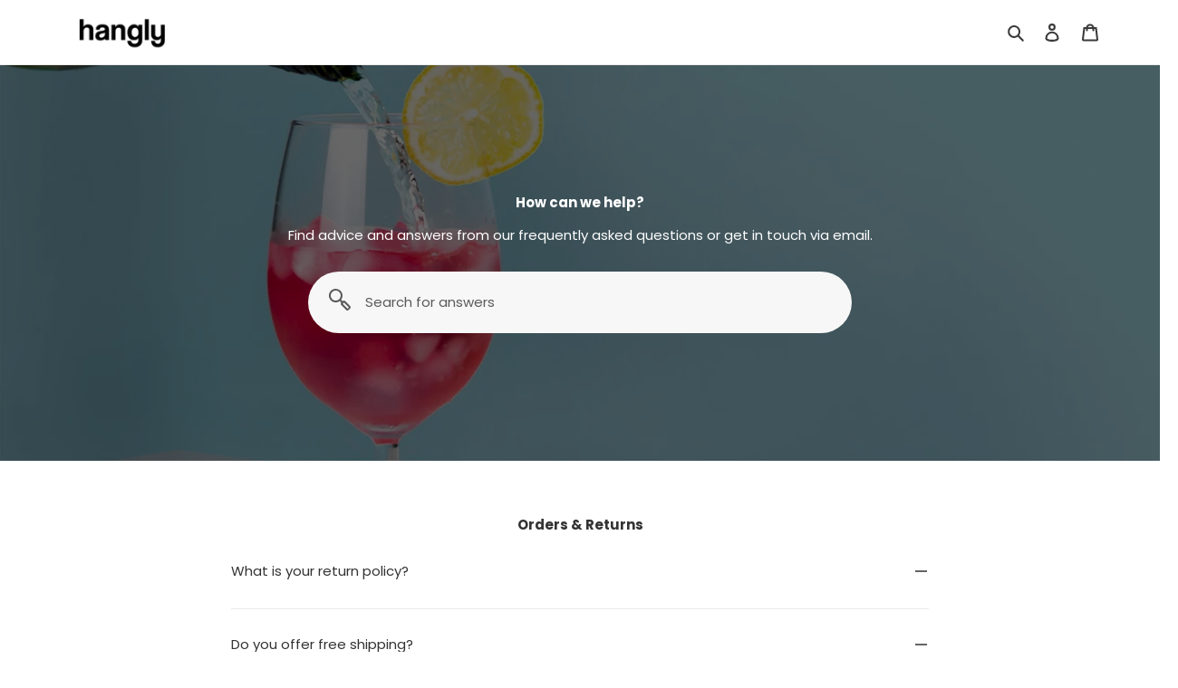

--- FILE ---
content_type: text/css
request_url: https://hangly.com/cdn/shop/t/2/assets/cart.css?v=123621887427649404011682500588
body_size: 749
content:
.c-cart__container{font-family:ProductSans;padding-top:30px;padding-bottom:30px}.c-cart__header-title{font-weight:400;font-size:25px;line-height:15px;display:flex;align-items:center;justify-content:center}.c-cart__header-title img{width:30px;height:auto}.c-product__container{margin-right:32px;flex-grow:1}.c-summary__container{min-width:400px;width:400px}.c-product__row{border:1px solid #E2E2E2;border-radius:10px;margin-bottom:18px;padding:22px 30px;display:flex}.c-product__image{width:150px;min-width:150px;margin-right:42px;overflow:hidden}.c-product__image img{border-radius:10px;display:block}.c-cart__row{display:flex}.c-summary__checkout{background:#f5f5f5;border-radius:10px;padding:24px 20px}.c-summary__notification{background:#f2f9ff;border-radius:10px;padding:13px;text-align:center;font-size:14px;line-height:15px;margin-top:5px}.c-cart__subtotal{font-weight:700;font-size:18px;line-height:20px;display:flex;justify-content:space-between;margin-bottom:13px;display:none}.c-cart__free-shipping{font-size:12px;line-height:15px;margin-bottom:18px}.c-cart__button{height:50px;border-radius:30px!important;display:flex!important;align-items:center;justify-content:center;background:#000!important;width:100%!important;font-family:inherit!important;font-weight:700!important;font-size:14px!important}.c-cart__button:hover{opacity:.8}.c-payment__methods{display:flex;align-items:center;justify-content:center;margin-top:7px}.c-payment__methods img{width:48px;height:auto}.c-title{font-weight:700;font-size:18px;line-height:20px;font-family:inherit}.c-coupons{margin-top:25px}.c-coupons .c-title{margin-bottom:10px}.c-coupon__item{background-color:#f2f9ff;border-radius:10px;padding:11px 12px 15px}.c-coupon__item:not(:last-child){margin-bottom:12px}.c-coupon__row{display:flex;align-items:center;justify-content:space-between}.c-coupon__row img{width:30px;height:auto}.c-coupon__row div{display:flex;align-items:center}.c-coupon__row span{font-size:18px;line-height:26px;font-weight:700;color:#4aacff;margin-left:4px}.c-coupon__row a{font-weight:700;font-size:14px;line-height:26px;width:151px;text-align:center;background:#4aacff;border-radius:30px;border:0 none;outline:0 none;color:#fff!important;text-decoration:none;cursor:pointer}.c-coupon__details{font-size:12px;line-height:15px;margin-top:5px}.c-instructions .c-title{margin-bottom:10px}.c-instructions__detail{border:1px solid #E2E2E2;border-radius:10px;padding:25px 28px;font-size:12px;line-height:15px;color:#727272}.c-product__title{font-weight:700;font-size:20px;line-height:20px;letter-spacing:-.04em;color:#000;margin-bottom:14px}.c-product__detail{flex-grow:1}.c-product__plan{font-style:italic;font-weight:400;font-size:14px;line-height:15px;color:#4aacff;margin:7px 0}.c-cart__remove-container{margin-top:auto!important}.c-cart__remove{display:flex;align-items:center;color:#727272;font-size:12px;line-height:15px;justify-content:flex-end}.c-cart__remove:hover{text-decoration:underline}.c-cart__remove img{width:15px;height:auto;margin-left:5px}.c-price__container{display:flex;flex-direction:column}.c-product__price{font-weight:400;font-size:20px;line-height:20px;display:block}.c-product__compare-price{font-weight:400;font-size:14px;line-height:16px;color:#727272}.c-cart__quantity{margin-top:16px}.c-cart__unit-price{display:none}.c-cart__qty-btn{display:flex;align-items:center;border-radius:5px;border:1px solid #132839}.c-cart__qty-btn input,.c-cart__qty-btn button{height:22px;line-height:22px;padding:0;width:30px;background:transparent;border:0 none;outline:0 none}.c-cart__qty-btn button:first-child{border-right:1px solid #132839}.c-cart__qty-btn button:last-child{border-left:1px solid #132839}.c-cart__qty-btn input::-webkit-inner-spin-button,.c-cart__qty-btn input::-webkit-outer-spin-button{-webkit-appearance:none;-moz-appearance:none;appearance:none;margin:0}.c-cart__qty-container{display:flex;justify-content:flex-end}.c-coupen__container{display:none}.cart__buttons-container{margin-top:16px!important}@media (max-width: 767px){.cart-header{margin-top:20px;margin-bottom:20px}.c-cart__row{flex-direction:column}.c-product__container{margin-right:0}.c-summary__container{margin-top:20px;max-width:none}.c-product__image{width:100px;min-width:100px;margin-right:22px}.c-product__row{border:0 none!important;position:relative;padding-left:0;padding-right:0;margin:0}.c-product__row:after{content:"";height:1px;background:#e2e2e2;position:absolute;bottom:0;left:-22px;right:-22px}.c-product__title{font-size:14px;line-height:15px;color:#727272;font-weight:400;letter-spacing:0}.c-product__title a{color:inherit}.c-summary__container{display:flex;flex-direction:column-reverse;min-width:0;width:100%}.c-summary__checkout{margin-top:19px}.cart__buttons-container{position:fixed;bottom:0;left:0;width:100%;margin:0;max-width:none!important;background:#fff;box-shadow:5px 0 8px #00000040;padding:17px 24px 50px;z-index:99999}.c-instructions{margin-top:19px}.c-cart__free-shipping{margin-bottom:0}.c-product__price{font-size:14px;line-height:14px;white-space:nowrap}.c-price__container{margin-left:10px}.c-coupons{margin-top:0}}.docapp-cart-with-coupon-summary{margin:0!important}.c-cart__container .docapp-coupon-input.docapp-in-summary .docapp-coupon-input--input{height:50px!important;border:1px solid #000000!important;border-radius:10px!important;margin-bottom:0!important;padding-left:25px}.c-cart__container .docapp-coupon-input.docapp-in-summary .docapp-coupon-input--button{height:50px;border-radius:10px!important;display:flex!important;align-items:center;justify-content:center;background:#000!important;width:100%!important;font-family:inherit!important;font-weight:700!important;font-size:14px!important;margin-bottom:0!important;min-width:126px}.c-cart__container .docapp-coupon-input.docapp-in-summary .docapp-coupon-input--button .docapp-coupon-input--button-text{font-size:inherit!important;letter-spacing:0}.c-cart__container .docapp-cart-item.docapp-cart-subtotal,.c-cart__container .docapp-cart-item.docapp-est-total{font-weight:700;font-size:18px!important;line-height:20px}.c-cart__container .docapp-cart-item.docapp-cart-subtotal{margin-bottom:6px!important}.c-cart__container .docapp-cart-item.docapp-cart-discount{margin-bottom:3px!important}.c-cart__container .docapp-cart-item.docapp-est-total{margin-top:29px!important}.docapp-coupon-input--input-container{padding-bottom:22px;border-bottom:1px solid #000;margin-bottom:22px!important}.docapp-coupon-input--message-container{border-radius:10px!important;padding:5px 10px!important}.docapp-coupon-input--message-container .docapp-coupon-input--message-content{font-size:12px!important}.docapp-coupon-input--message-container.docapp-alert-success{border-color:#30b75d!important;color:#30b75d!important;background-color:#e7f5ec!important}.docapp-coupon-input .docapp-coupon-input--bean-container--bean{border-radius:5px!important;background:#d9d9d9}.docapp-cart-item.docapp-cart-discount .money{font-weight:400!important;font-size:12px!important}.c-cart__container .docapp-cart-with-coupon-summary .docapp-free-shipping{font-size:12px!important;line-height:15px!important;margin-bottom:18px!important}.docapp-cart-with-coupon-summary .docapp-est-shipping-cost{display:none}
/*# sourceMappingURL=/cdn/shop/t/2/assets/cart.css.map?v=123621887427649404011682500588 */


--- FILE ---
content_type: text/css
request_url: https://hangly.com/cdn/shop/t/2/assets/lh-61c162d29cd7bd5c64609a82.css?v=121603465715063064991728371516
body_size: 2000
content:
@import"https://dev.layouthub.com/storage/libraries/LineIcons/LineIcons.css?vendor_id=css_line_icon";@import"https://dev.layouthub.com/storage/libraries/layouthub.css?vendor_id=css_layouthub_base";text[data-lhi]{display:inline-block}[data-lhi]:not(img):empty,img[src=""]{display:none}[data-layouthub=section] [data-lhi] pre{padding-left:1rem;border-left:3px solid var(--lh-color)}[data-layouthub=section] [data-lh-live-editor] ol{padding-left:revert!important;list-style-type:decimal!important}[data-layouthub=section] [data-lh-live-editor] ul{padding-left:revert!important;list-style-type:disc!important}[data-layouthub=section] [data-lh-live-editor] li{list-style:inherit!important}section[data-section-id="9p6j66klz36"]{padding:141px 0;text-align:center;position:relative}section[data-section-id="9p6j66klz36"] .lh-custom-scrollbar::-webkit-scrollbar{width:2px;background-color:#0000000d;visibility:hidden;transition:all .25s ease}section[data-section-id="9p6j66klz36"] .lh-custom-scrollbar::-webkit-scrollbar-thumb{background-color:#000;visibility:hidden}section[data-section-id="9p6j66klz36"] .lh-custom-scrollbar::-webkit-scrollbar-track{box-shadow:#0000001a 0 0 2px inset;background-color:#f5f5f5;visibility:hidden}section[data-section-id="9p6j66klz36"] .lh-custom-scrollbar:hover::-webkit-scrollbar-track,section[data-section-id="9p6j66klz36"] .lh-custom-scrollbar:hover::-webkit-scrollbar,section[data-section-id="9p6j66klz36"] .lh-custom-scrollbar:hover::-webkit-scrollbar-thumb{visibility:visible}section[data-section-id="9p6j66klz36"] input:-webkit-autofill,section[data-section-id="9p6j66klz36"] input:-webkit-autofill:hover,section[data-section-id="9p6j66klz36"] input:-webkit-autofill:focus,section[data-section-id="9p6j66klz36"] input:-webkit-autofill:active{-webkit-box-shadow:0 0 0 30px #fff inset!important;transition-delay:9999s}section[data-section-id="9p6j66klz36"] input[type=text]::placeholder{color:#5a5a5a;opacity:1}section[data-section-id="9p6j66klz36"] input[type=text]:-ms-input-placeholder{color:#5a5a5a}section[data-section-id="9p6j66klz36"] input[type=text]::-ms-input-placeholder{color:#5a5a5a}section[data-section-id="9p6j66klz36"] .lh-relative{position:relative}section[data-section-id="9p6j66klz36"] .lh-title h3{display:inline-block;margin-bottom:16px;font-size:calc(var(--lh-font-size) * 3);font-weight:700;line-height:1.34;color:#fff}section[data-section-id="9p6j66klz36"] .lh-des{font-size:calc(var(--lh-font-size) * 1);font-weight:500;color:#fff;line-height:1.375;margin-bottom:30px}section[data-section-id="9p6j66klz36"] .lh-form{max-width:600px;margin:auto}section[data-section-id="9p6j66klz36"] .lh-main,section[data-section-id="9p6j66klz36"] .lh-form form,section[data-section-id="9p6j66klz36"] .lh-input-contaner{z-index:1}section[data-section-id="9p6j66klz36"] .lh-form-overlay{position:fixed;top:0;left:0;right:0;bottom:0;display:none}section[data-section-id="9p6j66klz36"] .lh-input-contaner .lh-input{width:100%;height:auto;min-height:auto;text-align:left;font-size:calc(var(--lh-font-size) * 1);line-height:1.375;color:#5a5a5a;font-weight:400;padding:24px 63px 24px 95px;border-radius:100px;background:linear-gradient(to top,#f7f7f7,#f7f7f7);border:0;outline:0;transition:all .5s cubic-bezier(.47,-.66,.18,1.46)}section[data-section-id="9p6j66klz36"] .lh-input-icon,section[data-section-id="9p6j66klz36"] .lh-icon-drop{position:absolute;top:50%;left:23px;transform:translateY(-50%);color:#5a5a5a;transition:all .5s cubic-bezier(.47,-.66,.18,1.46)}section[data-section-id="9p6j66klz36"] .lh-icon-drop{left:65px;margin-top:2px;cursor:pointer}section[data-section-id="9p6j66klz36"] .lh-show-type .lh-icon-drop,section[data-section-id="9p6j66klz36"] .lh-icon-drop:hover,section[data-section-id="9p6j66klz36"] .lh-input-icon:hover{color:#222}section[data-section-id="9p6j66klz36"] .lh-type-drop{position:absolute;top:50%;left:0;right:0;padding-top:calc(var(--lh-font-size) * .6875 + 15px);padding-bottom:30px;padding-left:60px;padding-right:30px;border-radius:0 0 20px 20px;background:linear-gradient(to top,#f7f7f7,#f7f7f7);text-align:left;transition:all .5s cubic-bezier(.47,-.66,.18,1.46)}section[data-section-id="9p6j66klz36"] .lh-type-drop input[name=type]{display:none}section[data-section-id="9p6j66klz36"] .lh-form:not(.lh-show-type) .lh-type-drop{opacity:0;visibility:hidden}section[data-section-id="9p6j66klz36"] .lh-type-drop .lh-item-type{font-size:calc(var(--lh-font-size) * 1);color:#5a5a5a;line-height:1.375;font-weight:400;cursor:pointer;padding:10px 0;position:relative;transition:all .5s cubic-bezier(.47,-.66,.18,1.46)}section[data-section-id="9p6j66klz36"] .lh-type-drop .lh-item-type:after{content:"";position:absolute;top:10px;left:0;bottom:10px;width:3px;background:#222;transition:all .5s cubic-bezier(.47,-.66,.18,1.46)}section[data-section-id="9p6j66klz36"] .lh-type-drop .lh-item-type:hover{color:#222}section[data-section-id="9p6j66klz36"] input[type=radio]:checked+.lh-item-type{padding-left:12px;color:#222}section[data-section-id="9p6j66klz36"] input[type=radio]:not(:checked)+.lh-item-type:after{opacity:0;visibility:hidden}section[data-section-id="9p6j66klz36"] .lh-type-drop .lh-item-type:not(:last-child){border-bottom:1px dashed #ccc}@media screen and (min-width: 992px){section[data-section-id="9p6j66klz36"] .lh-form.lh-focus .lh-form-overlay{display:block}section[data-section-id="9p6j66klz36"] .lh-form:not(.lh-focus) .lh-icon-drop{opacity:0;visibility:hidden}section[data-section-id="9p6j66klz36"] .lh-form .lh-input{padding-left:63px}section[data-section-id="9p6j66klz36"] .lh-form.lh-focus .lh-input{padding-left:95px}}@media screen and (max-width: 991px){section[data-section-id="9p6j66klz36"]{padding:110px 0}section[data-section-id="9p6j66klz36"] .lh-input-contaner .lh-input{padding-top:20px;padding-bottom:20px}section[data-section-id="9p6j66klz36"] .lh-title h3{font-size:calc(var(--lh-font-size) * 2.75)}}@media screen and (max-width: 767px){section[data-section-id="9p6j66klz36"]{padding:80px 0}section[data-section-id="9p6j66klz36"] .lh-title h3{font-size:calc(var(--lh-font-size) * 2.5)}section[data-section-id="9p6j66klz36"] .lh-input-contaner .lh-input{padding-top:17px;padding-bottom:17px}section[data-section-id="9p6j66klz36"] .lh-type-drop .lh-item-type{padding-top:8px;padding-bottom:8px}}section[data-section-id="9p6j66klz36"]{background:linear-gradient(150deg,#0009,#0009),transparent url(/cdn/shop/t/2/assets/dsc8335-21_ioYj.png?v=1642742391) 0% 0%/auto no-repeat fixed}@media screen and (max-width: 767px){section[data-section-id="9p6j66klz36"]{padding-right:10px;padding-left:10px}}@media screen and (max-width: 767px){section[data-section-id="9p6j66klz36"] [data-lhi=des]:not([data-lhi-child=a]),section[data-section-id="9p6j66klz36"] [data-hub-attr-des],section[data-section-id="9p6j66klz36"] [data-estyle=des]:not([data-lhi]),section[data-section-id="9p6j66klz36"] [data-lhi=des][data-lhi-child=a] a{padding-right:10px!important;padding-left:10px!important}}@media screen and (max-width: 767px){section[data-section-id="9p6j66klz36"] [data-lhi=title]:not([data-lhi-child=a]),section[data-section-id="9p6j66klz36"] [data-hub-attr-title],section[data-section-id="9p6j66klz36"] [data-estyle=title]:not([data-lhi]),section[data-section-id="9p6j66klz36"] [data-lhi=title][data-lhi-child=a] a{font-size:calc(var(--lh-font-size) * 2)!important}}section[data-section-id=x1knpwkx2f]{padding:60px 0;background:#fff}section[data-section-id=x1knpwkx2f] .lh-just-center{justify-content:center}section[data-section-id=x1knpwkx2f] .lh-contents{overflow:hidden}section[data-section-id=x1knpwkx2f] .lh-block{margin-bottom:-1px}section[data-section-id=x1knpwkx2f] .lh-heading{text-align:center}section[data-section-id=x1knpwkx2f] .lh-title h3{display:inline-block;font-size:calc(var(--lh-font-size) * 2.25);font-weight:700;line-height:1.34;color:#333;margin-bottom:2px}section[data-section-id=x1knpwkx2f] .lh-item{padding-top:13px;padding-bottom:15px}section[data-section-id=x1knpwkx2f] .lh-item:not(:last-child){border-bottom:1px solid rgba(51,51,51,.1)}section[data-section-id=x1knpwkx2f] .lh-item__title button{position:relative;width:100%;text-align:left;background:transparent;border:0;outline:0;padding:16px 25px 16px 0;color:#333;font-weight:500;font-size:calc(var(--lh-font-size) * 1);line-height:1.375;transition:all .25s ease}section[data-section-id=x1knpwkx2f] .lh-item.active .lh-item__title button{color:var(--lh-color)}section[data-section-id=x1knpwkx2f] .lh-contents:not([data-style="3"]) .lh-item__title button{cursor:pointer}section[data-section-id=x1knpwkx2f] .lh-contents:not([data-style="3"]) .lh-item__title button:before,section[data-section-id=x1knpwkx2f] .lh-contents:not([data-style="3"]) .lh-item__title button:after{content:""}section[data-section-id=x1knpwkx2f] .lh-item__title button:before,section[data-section-id=x1knpwkx2f] .lh-item__title button:after{position:absolute;top:50%;transform:translateY(-50%);right:2px;width:13px;height:1px;background:currentColor;transition:all .25s ease}section[data-section-id=x1knpwkx2f] .lh-item.active .lh-item__title button:after{transform:translateY(-50%) rotate(90deg)}section[data-section-id=x1knpwkx2f] .lh-item__content{font-size:calc(var(--lh-font-size) * 1);line-height:1.375;font-weight:400;color:#5a5a5a;padding-bottom:14px}@media screen and (min-width: 992px){section[data-section-id=x1knpwkx2f] [data-col="2"] .lh-contents{display:flex;margin-left:-15px;margin-right:-15px}section[data-section-id=x1knpwkx2f] [data-col="2"] .lh-block{padding-left:15px;padding-right:15px;flex:0 0 50%;max-width:50%}section[data-section-id=x1knpwkx2f] [data-col="2"] .lh-block:first-child .lh-item:nth-child(2n){display:none}}@media screen and (max-width: 991px){section[data-section-id=x1knpwkx2f]{padding:50px 0}section[data-section-id=x1knpwkx2f] [data-col="2"] .lh-block:nth-child(2){display:none}section[data-section-id=x1knpwkx2f] .lh-col-md-6,section[data-section-id=x1knpwkx2f] .lh-col-md-8,section[data-section-id=x1knpwkx2f] .lh-col-md-12{flex:0 0 100%;max-width:100%}}@media screen and (max-width: 767px){section[data-section-id=x1knpwkx2f] .lh-title h3{font-size:calc(var(--lh-font-size) * 2)}section[data-section-id=x1knpwkx2f] .lh-item__title button{padding-top:10px;padding-bottom:10px}}@media screen and (max-width: 767px){section[data-section-id=x1knpwkx2f]{padding-right:10px;padding-left:10px}}@media screen and (max-width: 767px){section[data-section-id=x1knpwkx2f] [data-lhi=title]:not([data-lhi-child=a]),section[data-section-id=x1knpwkx2f] [data-hub-attr-title],section[data-section-id=x1knpwkx2f] [data-estyle=title]:not([data-lhi]),section[data-section-id=x1knpwkx2f] [data-lhi=title][data-lhi-child=a] a{font-size:calc(var(--lh-font-size) * 1.75)!important;color:#000!important}}section[data-section-id=x1knpwkx2f] [data-lhis=faqs-faq_content]:not([data-lhi-child=a]),section[data-section-id=x1knpwkx2f] [data-lhis=faqs-faq_content][data-lhi-child=a] a{margin-bottom:0!important}section[data-section-id="5rk2rexadqq"]{padding:60px 0;background:#fff}section[data-section-id="5rk2rexadqq"] .lh-just-center{justify-content:center}section[data-section-id="5rk2rexadqq"] .lh-contents{overflow:hidden}section[data-section-id="5rk2rexadqq"] .lh-block{margin-bottom:-1px}section[data-section-id="5rk2rexadqq"] .lh-heading{text-align:center}section[data-section-id="5rk2rexadqq"] .lh-title h3{display:inline-block;font-size:calc(var(--lh-font-size) * 2.25);font-weight:700;line-height:1.34;color:#333;margin-bottom:2px}section[data-section-id="5rk2rexadqq"] .lh-item{padding-top:13px;padding-bottom:15px}section[data-section-id="5rk2rexadqq"] .lh-item:not(:last-child){border-bottom:1px solid rgba(51,51,51,.1)}section[data-section-id="5rk2rexadqq"] .lh-item__title button{position:relative;width:100%;text-align:left;background:transparent;border:0;outline:0;padding:16px 25px 16px 0;color:#333;font-weight:500;font-size:calc(var(--lh-font-size) * 1);line-height:1.375;transition:all .25s ease}section[data-section-id="5rk2rexadqq"] .lh-item.active .lh-item__title button{color:var(--lh-color)}section[data-section-id="5rk2rexadqq"] .lh-contents:not([data-style="3"]) .lh-item__title button{cursor:pointer}section[data-section-id="5rk2rexadqq"] .lh-contents:not([data-style="3"]) .lh-item__title button:before,section[data-section-id="5rk2rexadqq"] .lh-contents:not([data-style="3"]) .lh-item__title button:after{content:""}section[data-section-id="5rk2rexadqq"] .lh-item__title button:before,section[data-section-id="5rk2rexadqq"] .lh-item__title button:after{position:absolute;top:50%;transform:translateY(-50%);right:2px;width:13px;height:1px;background:currentColor;transition:all .25s ease}section[data-section-id="5rk2rexadqq"] .lh-item.active .lh-item__title button:after{transform:translateY(-50%) rotate(90deg)}section[data-section-id="5rk2rexadqq"] .lh-item__content{font-size:calc(var(--lh-font-size) * 1);line-height:1.375;font-weight:400;color:#5a5a5a;padding-bottom:14px}@media screen and (min-width: 992px){section[data-section-id="5rk2rexadqq"] [data-col="2"] .lh-contents{display:flex;margin-left:-15px;margin-right:-15px}section[data-section-id="5rk2rexadqq"] [data-col="2"] .lh-block{padding-left:15px;padding-right:15px;flex:0 0 50%;max-width:50%}section[data-section-id="5rk2rexadqq"] [data-col="2"] .lh-block:first-child .lh-item:nth-child(2n){display:none}}@media screen and (max-width: 991px){section[data-section-id="5rk2rexadqq"]{padding:50px 0}section[data-section-id="5rk2rexadqq"] [data-col="2"] .lh-block:nth-child(2){display:none}section[data-section-id="5rk2rexadqq"] .lh-col-md-6,section[data-section-id="5rk2rexadqq"] .lh-col-md-8,section[data-section-id="5rk2rexadqq"] .lh-col-md-12{flex:0 0 100%;max-width:100%}}@media screen and (max-width: 767px){section[data-section-id="5rk2rexadqq"] .lh-title h3{font-size:calc(var(--lh-font-size) * 2)}section[data-section-id="5rk2rexadqq"] .lh-item__title button{padding-top:10px;padding-bottom:10px}}@media screen and (max-width: 767px){section[data-section-id="5rk2rexadqq"]{padding-right:10px;padding-left:10px}}section[data-section-id="5rk2rexadqq"] [data-lhis=faqs-faq_title]:not([data-lhi-child=a]),section[data-section-id="5rk2rexadqq"] [data-lhis=faqs-faq_title][data-lhi-child=a] a{margin-bottom:1px!important}@media screen and (max-width: 767px){section[data-section-id="5rk2rexadqq"] [data-lhi=title]:not([data-lhi-child=a]),section[data-section-id="5rk2rexadqq"] [data-hub-attr-title],section[data-section-id="5rk2rexadqq"] [data-estyle=title]:not([data-lhi]),section[data-section-id="5rk2rexadqq"] [data-lhi=title][data-lhi-child=a] a{font-size:calc(var(--lh-font-size) * 1.75)!important}}section[data-section-id="97v2l6lxtou"]{padding:60px 0;background:#fff}section[data-section-id="97v2l6lxtou"] .lh-just-center{justify-content:center}section[data-section-id="97v2l6lxtou"] .lh-contents{overflow:hidden}section[data-section-id="97v2l6lxtou"] .lh-block{margin-bottom:-1px}section[data-section-id="97v2l6lxtou"] .lh-heading{text-align:center}section[data-section-id="97v2l6lxtou"] .lh-title h3{display:inline-block;font-size:calc(var(--lh-font-size) * 2.25);font-weight:700;line-height:1.34;color:#333;margin-bottom:2px}section[data-section-id="97v2l6lxtou"] .lh-item{padding-top:13px;padding-bottom:15px}section[data-section-id="97v2l6lxtou"] .lh-item:not(:last-child){border-bottom:1px solid rgba(51,51,51,.1)}section[data-section-id="97v2l6lxtou"] .lh-item__title button{position:relative;width:100%;text-align:left;background:transparent;border:0;outline:0;padding:16px 25px 16px 0;color:#333;font-weight:500;font-size:calc(var(--lh-font-size) * 1);line-height:1.375;transition:all .25s ease}section[data-section-id="97v2l6lxtou"] .lh-item.active .lh-item__title button{color:var(--lh-color)}section[data-section-id="97v2l6lxtou"] .lh-contents:not([data-style="3"]) .lh-item__title button{cursor:pointer}section[data-section-id="97v2l6lxtou"] .lh-contents:not([data-style="3"]) .lh-item__title button:before,section[data-section-id="97v2l6lxtou"] .lh-contents:not([data-style="3"]) .lh-item__title button:after{content:""}section[data-section-id="97v2l6lxtou"] .lh-item__title button:before,section[data-section-id="97v2l6lxtou"] .lh-item__title button:after{position:absolute;top:50%;transform:translateY(-50%);right:2px;width:13px;height:1px;background:currentColor;transition:all .25s ease}section[data-section-id="97v2l6lxtou"] .lh-item.active .lh-item__title button:after{transform:translateY(-50%) rotate(90deg)}section[data-section-id="97v2l6lxtou"] .lh-item__content{font-size:calc(var(--lh-font-size) * 1);line-height:1.375;font-weight:400;color:#5a5a5a;padding-bottom:14px}@media screen and (min-width: 992px){section[data-section-id="97v2l6lxtou"] [data-col="2"] .lh-contents{display:flex;margin-left:-15px;margin-right:-15px}section[data-section-id="97v2l6lxtou"] [data-col="2"] .lh-block{padding-left:15px;padding-right:15px;flex:0 0 50%;max-width:50%}section[data-section-id="97v2l6lxtou"] [data-col="2"] .lh-block:first-child .lh-item:nth-child(2n){display:none}}@media screen and (max-width: 991px){section[data-section-id="97v2l6lxtou"]{padding:50px 0}section[data-section-id="97v2l6lxtou"] [data-col="2"] .lh-block:nth-child(2){display:none}section[data-section-id="97v2l6lxtou"] .lh-col-md-6,section[data-section-id="97v2l6lxtou"] .lh-col-md-8,section[data-section-id="97v2l6lxtou"] .lh-col-md-12{flex:0 0 100%;max-width:100%}}@media screen and (max-width: 767px){section[data-section-id="97v2l6lxtou"] .lh-title h3{font-size:calc(var(--lh-font-size) * 2)}section[data-section-id="97v2l6lxtou"] .lh-item__title button{padding-top:10px;padding-bottom:10px}}@media screen and (max-width: 767px){section[data-section-id="97v2l6lxtou"]{padding-right:10px;padding-left:10px}}@media screen and (max-width: 767px){section[data-section-id="97v2l6lxtou"] [data-lhi=title]:not([data-lhi-child=a]),section[data-section-id="97v2l6lxtou"] [data-hub-attr-title],section[data-section-id="97v2l6lxtou"] [data-estyle=title]:not([data-lhi]),section[data-section-id="97v2l6lxtou"] [data-lhi=title][data-lhi-child=a] a{font-size:calc(var(--lh-font-size) * 1.75)!important}}section[data-section-id=vfhmhrjyiw] .lh-title{font-weight:600;font-size:calc(var(--lh-font-size) * 2);line-height:1.5;color:#1a1a1a;margin-bottom:12px}section[data-section-id=vfhmhrjyiw] .lh-cus-text{margin-top:28px}section[data-section-id=vfhmhrjyiw] .lh-item{display:flex;background:#fff;box-shadow:#00000012 0 10px 20px;border-radius:10px;padding:24px 24px 32px;margin-bottom:30px}section[data-section-id=vfhmhrjyiw] .lh-item-icon{margin-right:21px;width:auto}section[data-section-id=vfhmhrjyiw] .lh-icon-font{font-size:calc(var(--lh-font-size) * 2);color:var(--lh-color)}section[data-section-id=vfhmhrjyiw] .lh-text{width:calc(100% - 32px)}section[data-section-id=vfhmhrjyiw] .lh-item-title{font-weight:500;font-size:calc(var(--lh-font-size) * 1.125);line-height:1.4;color:#1a1a1a;margin-bottom:8px}section[data-section-id=vfhmhrjyiw] .lh-desc{font-size:calc(var(--lh-font-size) * 1);line-height:1.5;color:#5a5a5a}section[data-section-id=vfhmhrjyiw] .lh-btn{margin-top:30px}section[data-section-id=vfhmhrjyiw] .lh-btn a{text-align:center;font-weight:600;font-size:calc(var(--lh-font-size) * .875);padding:13px 62px;display:inline-block;border-radius:40px;line-height:1.6;letter-spacing:2px;background:var(--lh-color);color:#fff;cursor:pointer!important}section[data-section-id=vfhmhrjyiw] .lh-img{text-align:center}@media screen and (max-width: 991px){section[data-section-id=vfhmhrjyiw] .lh-cus{flex:0 0 100%;max-width:100%}section[data-section-id=vfhmhrjyiw] .lh-img{text-align:center}section[data-section-id=vfhmhrjyiw] .lh-title{margin-bottom:30px}section[data-section-id=vfhmhrjyiw] .lh-btn{text-align:center;margin-bottom:30px}}@media screen and (max-width: 575px){section[data-section-id=vfhmhrjyiw] .lh-item{padding:15px;margin-bottom:20px}section[data-section-id=vfhmhrjyiw] .lh-col-md-6{flex:0 0 100%;max-width:100%}section[data-section-id=vfhmhrjyiw] .lh-title{margin-bottom:16px}}section[data-section-id=vfhmhrjyiw]{margin-right:-20px;margin-bottom:-10px;margin-left:0;padding:50px 0 -10px;background:#aee9f4}@media screen and (max-width: 991px) and (min-width: 768px){section[data-section-id=vfhmhrjyiw]{margin-right:40px;margin-bottom:-10px;margin-left:40px;padding:60px 0 60px 20px}}@media screen and (max-width: 767px){section[data-section-id=vfhmhrjyiw]{margin-right:0;margin-bottom:-10px;margin-left:0;padding:60px 10px 0}}section[data-section-id=vfhmhrjyiw] [data-lhi=txt_title]:not([data-lhi-child=a]),section[data-section-id=vfhmhrjyiw] [data-hub-attr-txt_title],section[data-section-id=vfhmhrjyiw] [data-estyle=txt_title]:not([data-lhi]),section[data-section-id=vfhmhrjyiw] [data-lhi=txt_title][data-lhi-child=a] a{color:#0b449d!important}@media screen and (max-width: 767px){section[data-section-id=vfhmhrjyiw] [data-lhi=txt_title]:not([data-lhi-child=a]),section[data-section-id=vfhmhrjyiw] [data-hub-attr-txt_title],section[data-section-id=vfhmhrjyiw] [data-estyle=txt_title]:not([data-lhi]),section[data-section-id=vfhmhrjyiw] [data-lhi=txt_title][data-lhi-child=a] a{font-size:calc(var(--lh-font-size) * 1.75)!important;display:flex!important;justify-content:center!important;text-align:center!important}section[data-section-id=vfhmhrjyiw] [data-lhi=txt_title]:not([data-lhi-child=a])>*:not(br):not(p),section[data-section-id=vfhmhrjyiw] [data-hub-attr-txt_title] *,section[data-section-id=vfhmhrjyiw] [data-estyle=txt_title]:not([data-lhi]),section[data-section-id=vfhmhrjyiw] [data-lhi=txt_title][data-lhi-child=a] a *:not(br):not(p){display:contents!important}}section[data-section-id=vfhmhrjyiw] [data-lhi=btn_link]:not([data-lhi-child=a]),section[data-section-id=vfhmhrjyiw] [data-hub-attr-btn_link],section[data-section-id=vfhmhrjyiw] [data-estyle=btn_link]:not([data-lhi]),section[data-section-id=vfhmhrjyiw] [data-lhi=btn_link][data-lhi-child=a] a{border-radius:3px!important;margin-left:0!important;font-size:calc(var(--lh-font-size) * 1)!important;line-height:calc(var(--lh-font-size) * 1.5)!important}section[data-section-id=vfhmhrjyiw] [data-lhis=list_item-title]:not([data-lhi-child=a]),section[data-section-id=vfhmhrjyiw] [data-lhis=list_item-title][data-lhi-child=a] a{font-size:calc(var(--lh-font-size) * 1.2)!important}@media screen and (max-width: 767px){section[data-section-id=vfhmhrjyiw] [data-lhis=list_item-title]:not([data-lhi-child=a]),section[data-section-id=vfhmhrjyiw] [data-lhis=list_item-title][data-lhi-child=a] a{font-size:calc(var(--lh-font-size) * 1)!important}}section[data-section-id=vfhmhrjyiw] [data-lhis=list_item-des]:not([data-lhi-child=a]),section[data-section-id=vfhmhrjyiw] [data-lhis=list_item-des][data-lhi-child=a] a{font-size:calc(var(--lh-font-size) * 1.05)!important}@media screen and (max-width: 767px){section[data-section-id=vfhmhrjyiw] [data-lhis=list_item-des]:not([data-lhi-child=a]),section[data-section-id=vfhmhrjyiw] [data-lhis=list_item-des][data-lhi-child=a] a{font-size:calc(var(--lh-font-size) * .88)!important}}
/*# sourceMappingURL=/cdn/shop/t/2/assets/lh-61c162d29cd7bd5c64609a82.css.map?v=121603465715063064991728371516 */


--- FILE ---
content_type: text/javascript
request_url: https://hangly.com/cdn/shop/t/2/assets/lh-61c162d29cd7bd5c64609a82.js?v=29195702251515559491728371516
body_size: -188
content:
!function(t){(function(t,e){(function(e){var i=e(this),n=i.find(".lh-form"),s=i.find("form");"yes"==t.settings.use_type&&(i.find(".lh-input").focus((function(){n.addClass("lh-focus")})),n.click((function(t){e(t.target).closest("form").length||n.removeClass("lh-focus lh-show-type")})),i.find(".lh-icon-drop").click((function(){n.toggleClass("lh-show-type")}))),i.find(".lh-input-icon").click((function(){s.submit()})),s.submit((function(t){window.LAYOUTHUB_LIVE&&t.preventDefault()}))}).bind(e('section[data-section-id="9p6j66klz36"] include[data-name="content"][data-id="1"]').get(0))(jQuery)}).bind(t('section[data-section-id="9p6j66klz36"]').get(0))({url:"https://library.layouthub.com/HUB/files/RmViLS0yMDIx/NjEzNzA2NjU3/release-2-2021/pages/ZmHEruNeFAW5Gfd8/search/",settings:{use_type:"yes"}},jQuery)}(jQuery),function(t){(function(t,e){(function(e){let i=jQuery(this),n=i.find(".lh-contents");"3"!=t.settings.style&&i.find(".lh-item").each((function(){let e=jQuery(this);e.find("button").click((function(){if(!n.hasClass("lh-loading")&&(n.addClass("lh-loading"),e.toggleClass("active"),e.find(".lh-item__content").slideToggle(200,(function(){n.removeClass("lh-loading")})),"2"==t.settings.style)){let t=n.find(".lh-item.active").not(e);t.removeClass("active"),t.find(".lh-item__content").slideUp(200)}}))}))}).bind(e('section[data-section-id="x1knpwkx2f"] include[data-name="content"][data-id="1"]').get(0))(jQuery)}).bind(t('section[data-section-id="x1knpwkx2f"]').get(0))({url:"https://library.layouthub.com/HUB/files/RmViLS0yMDIx/NjEzNzA2NjU3/release-2-2021/pages/ZmHEruNeFAW5Gfd8/faq-1/",settings:{style:"1"}},jQuery)}(jQuery),function(t){(function(t,e){(function(e){let i=jQuery(this),n=i.find(".lh-contents");"3"!=t.settings.style&&i.find(".lh-item").each((function(){let e=jQuery(this);e.find("button").click((function(){if(!n.hasClass("lh-loading")&&(n.addClass("lh-loading"),e.toggleClass("active"),e.find(".lh-item__content").slideToggle(200,(function(){n.removeClass("lh-loading")})),"2"==t.settings.style)){let t=n.find(".lh-item.active").not(e);t.removeClass("active"),t.find(".lh-item__content").slideUp(200)}}))}))}).bind(e('section[data-section-id="5rk2rexadqq"] include[data-name="content"][data-id="1"]').get(0))(jQuery)}).bind(t('section[data-section-id="5rk2rexadqq"]').get(0))({url:"https://library.layouthub.com/HUB/files/RmViLS0yMDIx/NjEzNzA2NjU3/release-2-2021/pages/ZmHEruNeFAW5Gfd8/faq-1/",settings:{style:"2"}},jQuery)}(jQuery),function(t){(function(t,e){(function(e){let i=jQuery(this),n=i.find(".lh-contents");"3"!=t.settings.style&&i.find(".lh-item").each((function(){let e=jQuery(this);e.find("button").click((function(){if(!n.hasClass("lh-loading")&&(n.addClass("lh-loading"),e.toggleClass("active"),e.find(".lh-item__content").slideToggle(200,(function(){n.removeClass("lh-loading")})),"2"==t.settings.style)){let t=n.find(".lh-item.active").not(e);t.removeClass("active"),t.find(".lh-item__content").slideUp(200)}}))}))}).bind(e('section[data-section-id="97v2l6lxtou"] include[data-name="content"][data-id="1"]').get(0))(jQuery)}).bind(t('section[data-section-id="97v2l6lxtou"]').get(0))({url:"https://library.layouthub.com/HUB/files/RmViLS0yMDIx/NjEzNzA2NjU3/release-2-2021/pages/ZmHEruNeFAW5Gfd8/faq-1/",settings:{style:"1"}},jQuery)}(jQuery),function(t){(function(t,e){}).bind(t('section[data-section-id="vfhmhrjyiw"]').get(0))({url:"https://library.layouthub.com/HUB/files/RmViLS0yMDIx/NjEzNzA2NjU3/release-2-2021/pages/U3yHb0QvSlqCaAG8/best_choice/",settings:{}},jQuery)}(jQuery),console.log("This page layout has been built by https://www.layouthub.com");